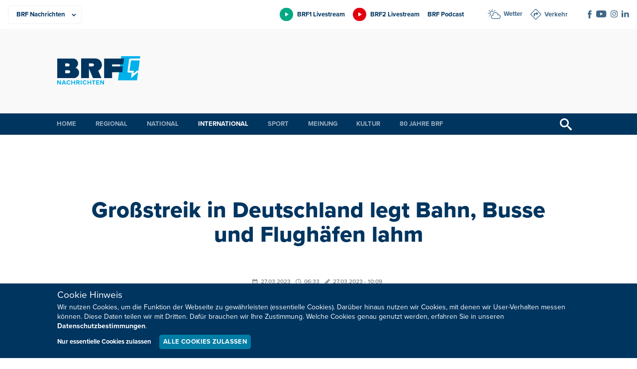

--- FILE ---
content_type: image/svg+xml
request_url: https://brf.be/wp-content/themes/pixelpress/dist/assets/images/1/logo.svg
body_size: 754
content:
<svg xmlns="http://www.w3.org/2000/svg" viewBox="0 0 171.8 62.1" enable-background="new 0 0 171.8 62.1" width="171" height="62"><path fill="#fff" d="m170.6 0h-39.1l-6.8 50.3h39.2z"/><path fill="#00b0ea" d="m148.5 30.2h9.1l-.8 6.1 6.9-6.1h2.9l2.9-21.5h-18l-3 21.5m21.5-25.4l.6-4.8h-39.1l-6.7 50.3h39.1l2.2-16.3h-1.3l-13.2 11.6 1.5-11.6h-6.8c-1.2 0-2.1-1-1.9-2.2l3.3-24.8c.2-1.2 1.3-2.2 2.5-2.2h19.8"/><g fill="#003560"><path d="m72.4 21.1h-7.1v-6.1h7.1c1.7 0 3.1 1.4 3.1 3.1 0 1.6-1.4 3-3.1 3m19.4-3.1c0-7.3-6-13.3-13.3-13.3h-29.5v40.8h16.3v-19.4l8.2 19.4h17.3l-6.6-15.5c4.5-2.2 7.6-6.7 7.6-12"/><path d="m23.5 35.4h-7.1v-6.1h7.1c1.7 0 3.1 1.4 3.1 3.1-.1 1.6-1.5 3-3.1 3m-7.2-20.4h6.1c1.7 0 3.1 1.4 3.1 3.1 0 1.7-1.4 3.1-3.1 3.1h-6.1v-6.2zm21.3 8.9c3.1-1.8 5.2-5.1 5.2-8.9 0-5.6-4.6-10.2-10.2-10.2h-32.6v29.6 11.2h33.7c6.2 0 11.2-5 11.2-11.2 0-4.8-3.1-8.9-7.3-10.5"/><path d="m135.1 21.1h-22.3v-4.1h22.8l1.7-12.2h-40.8v40.8h16.3v-12.3h20.7z"/></g><g fill="#00b0ea"><path d="M6,59l-4.1-5.7V59H0v-8.7h1.9l4,5.4v-5.4h1.8V59H6z"/><path d="m16.1 59l-.5-1.5h-3.7l-.6 1.5h-2.1l3.3-8.7h2.3l3.3 8.7h-2m-2.4-6.8l-1.4 3.7h2.7l-1.3-3.7"/><path d="m18.9 54.7c0-2.7 2-4.5 4.6-4.5 1.9 0 3 1 3.6 2.1l-1.6.8c-.4-.7-1.1-1.3-2-1.3-1.6 0-2.7 1.2-2.7 2.8s1.1 2.8 2.7 2.8c.9 0 1.7-.6 2-1.3l1.6.8c-.6 1.1-1.7 2.1-3.6 2.1-2.6.2-4.6-1.6-4.6-4.3"/><path d="M34.9,59v-3.7h-4.1V59h-1.8v-8.7h1.8v3.4h4.1v-3.4h1.9V59H34.9z"/><path d="m44 59l-1.7-3.1h-1.3v3.1h-1.8v-8.7h4.1c1.8 0 2.9 1.2 2.9 2.8 0 1.5-1 2.4-1.9 2.6l2 3.3h-2.3m.2-5.9c0-.7-.6-1.2-1.3-1.2h-2v2.3h2c.8.1 1.3-.3 1.3-1.1"/><path d="M48.2,59v-8.7H50V59H48.2z"/><path d="m52 54.7c0-2.7 2-4.5 4.6-4.5 1.9 0 3 1 3.6 2.1l-1.6.8c-.4-.7-1.1-1.3-2-1.3-1.6 0-2.7 1.2-2.7 2.8s1.1 2.8 2.7 2.8c.9 0 1.7-.6 2-1.3l1.6.8c-.6 1.1-1.7 2.1-3.6 2.1-2.6.2-4.6-1.6-4.6-4.3"/><path d="M67.9,59v-3.7h-4.1V59H62v-8.7h1.8v3.4h4.1v-3.4h1.9V59H67.9z"/><path d="M74,59v-7h-2.5v-1.6h6.9V52h-2.5v7H74z"/><path d="M80,59v-8.7h6.1V52h-4.3v1.8h4.2v1.6h-4.2v2h4.3V59H80z"/><path d="M94.4,59l-4.1-5.7V59h-1.8v-8.7h1.9l4,5.4v-5.4h1.8V59H94.4z"/></g></svg>